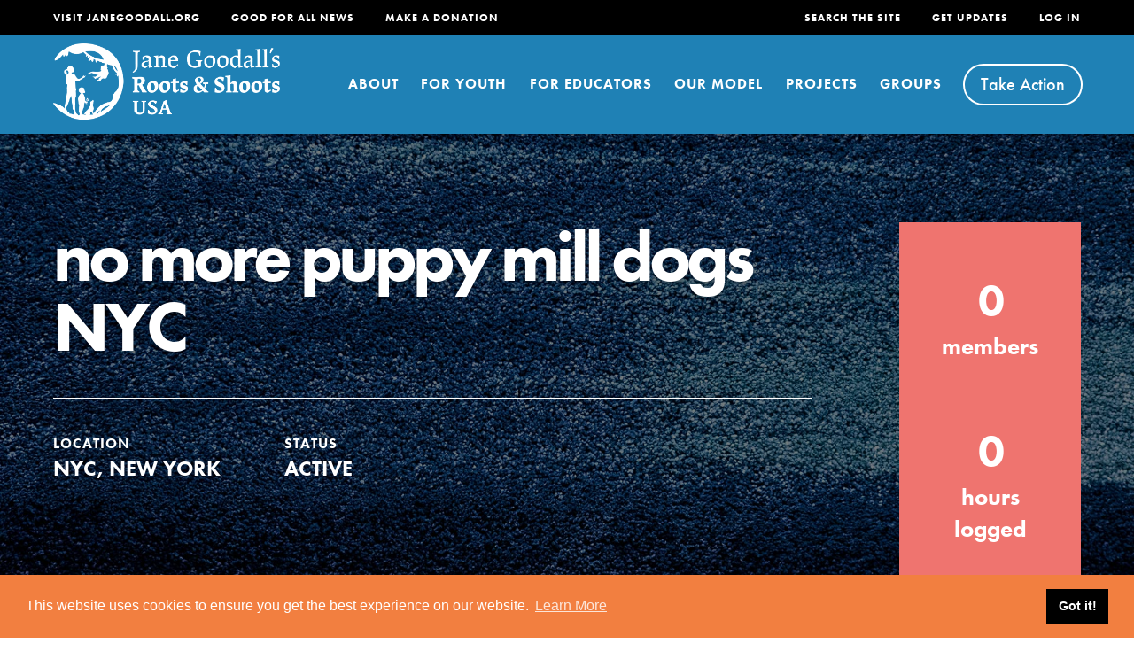

--- FILE ---
content_type: image/svg+xml
request_url: https://rootsandshoots.org/wp-content/themes/roots-and-shoots-theme/images/icon-Dog.svg
body_size: 238
content:
<svg id="Layer_1" data-name="Layer 1" xmlns="http://www.w3.org/2000/svg" viewBox="0 0 110 110"><defs><style>.cls-2{fill:#fff}</style></defs><path d="M35.16 102.63H19a12.64 12.64 0 01-4.17-24.57l.86-4.77c-2.2-5.84-2.67-13-1.46-21.8a21.73 21.73 0 01-7.52-5.23A21.11 21.11 0 011.1 30.7a15.44 15.44 0 0115.36-14.26h2.28a21.19 21.19 0 0116.44-7.77h6.88a18.39 18.39 0 0114.66 7.19 30.35 30.35 0 016.47 19.43 51.44 51.44 0 0118.41 32c7.48 1.76 17.1 5.73 24.46 14.64a12.64 12.64 0 01-9.74 20.69z" fill="#0c83bb"/><path class="cls-2" d="M98.16 88.47C89.79 78.34 77.39 76.5 72 76.2c.18-6.65-1.28-24-19.79-36.34v-.13a19.74 19.74 0 00-3.62-17.6 8.2 8.2 0 00-6.55-3.21h-6.86a11 11 0 00-8.6 4.13l-2.92 3.64h-7.2a5.16 5.16 0 00-5.14 4.75 10.82 10.82 0 002.93 7.84c1.67 1.79 4.75 3.92 10.06 3.92h2.09a84 84 0 00-1.88 9c-1.28 8.7-.65 15.32 1.87 19.8l-2.84 15.6H19a2.39 2.39 0 100 4.78h6.51a2.39 2.39 0 002.35-2l3.36-18.5a2.39 2.39 0 00-.37-1.76c-4.63-6.95-.87-23 1-28.6a2.39 2.39 0 00-2.27-3.14h-5.27A8.64 8.64 0 0117.76 36a6 6 0 01-1.67-4.24.36.36 0 01.37-.3h8.35a2.39 2.39 0 001.87-.9L30.32 26a6.19 6.19 0 014.86-2.34h6.88a3.47 3.47 0 012.77 1.35 14.82 14.82 0 012.79 13.39 8.52 8.52 0 01-.35 1s-.06.07-.08.11a2.32 2.32 0 00-.25.59c-.93 1.75-2.28 2.62-3.32 2.46-1.77-.28-3.56-3.67-3.29-10.44a2.39 2.39 0 10-4.78-.12C35 45.07 41 47 42.88 47.33A7.67 7.67 0 0050 44.16c19.71 13.46 17.15 33.19 17 34a2.43 2.43 0 00.59 2 2.38 2.38 0 001.89.79c.14 0 11.8-.45 20.93 6.66H35.16a2.39 2.39 0 100 4.78h61.16a2.39 2.39 0 001.84-3.91z"/><path class="cls-2" d="M49.35 60.26a2.39 2.39 0 00-2.28-4.2c-.27.14-6.66 3.67-8.18 10.78-1.08 5.1.59 10.57 5 16.26a2.37 2.37 0 003.35.44 2.4 2.4 0 00.44-3.36c-3.48-4.51-4.86-8.65-4.1-12.3 1.01-4.88 5.67-7.56 5.77-7.62z"/></svg>

--- FILE ---
content_type: image/svg+xml
request_url: https://rootsandshoots.org/wp-content/themes/roots-and-shoots-theme/images/footer-icon3.svg
body_size: -474
content:
<svg id="Layer_1" data-name="Layer 1" xmlns="http://www.w3.org/2000/svg" viewBox="0 0 70 70"><defs><style>.cls-1{fill:#b9d36c;}</style></defs><title>JGI - Icon 01</title><path class="cls-1" d="M56.68,44.57A26.65,26.65,0,1,0,44.61,57.14l18.3,6.1Z"/></svg>